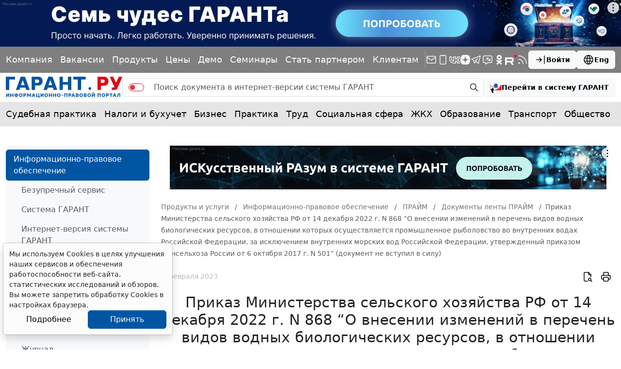

--- FILE ---
content_type: application/javascript;charset=utf-8
request_url: https://w.uptolike.com/widgets/v1/version.js?cb=cb__utl_cb_share_1769091272785553
body_size: 397
content:
cb__utl_cb_share_1769091272785553('1ea92d09c43527572b24fe052f11127b');